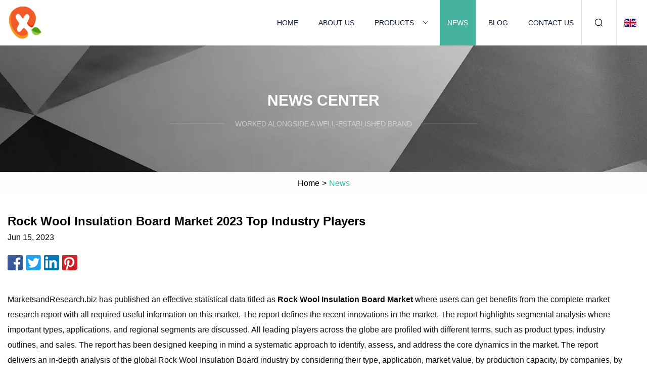

--- FILE ---
content_type: text/html; charset=utf-8
request_url: https://www.renewableenergy-direct.com/news/rock-wool-insulation-board-market-2023-top-industry-players.htm
body_size: 4579
content:
<!doctype html>
<html lang="en">
<head>
<meta charset="utf-8" />
<title>Rock Wool Insulation Board Market 2023 Top Industry Players  | Shandong Ceramic Fiber Co.,Ltd</title>
<meta name="description" content="Rock Wool Insulation Board Market 2023 Top Industry Players " />
<meta name="keywords" content="Rock Wool Insulation Board Market 2023 Top Industry Players " />
<meta name="viewport" content="width=device-width, initial-scale=1.0" />
<meta name="application-name" content="Shandong Ceramic Fiber Co.,Ltd" />
<meta name="twitter:card" content="summary" />
<meta name="twitter:title" content="Rock Wool Insulation Board Market 2023 Top Industry Players  | Shandong Ceramic Fiber Co.,Ltd" />
<meta name="twitter:description" content="Rock Wool Insulation Board Market 2023 Top Industry Players " />
<meta name="twitter:image" content="https://www.renewableenergy-direct.com/uploadimg/logo63551.png" />
<meta http-equiv="X-UA-Compatible" content="IE=edge" />
<meta property="og:site_name" content="Shandong Ceramic Fiber Co.,Ltd" />
<meta property="og:type" content="article" />
<meta property="og:title" content="Rock Wool Insulation Board Market 2023 Top Industry Players  | Shandong Ceramic Fiber Co.,Ltd" />
<meta property="og:description" content="Rock Wool Insulation Board Market 2023 Top Industry Players " />
<meta property="og:url" content="https://www.renewableenergy-direct.com/news/rock-wool-insulation-board-market-2023-top-industry-players.htm" />
<meta property="og:image" content="https://www.renewableenergy-direct.com/uploadimg/logo63551.png" />
<link href="https://www.renewableenergy-direct.com/news/rock-wool-insulation-board-market-2023-top-industry-players.htm" rel="canonical" />
<link href="https://www.renewableenergy-direct.com/uploadimg/ico63551.png" rel="shortcut icon" type="image/x-icon" />
<link href="https://www.renewableenergy-direct.com/themes/astra/toast.css" rel="stylesheet" />
<link href="https://www.renewableenergy-direct.com/themes/astra/cyan/style.css" rel="stylesheet" />
<link href="https://www.renewableenergy-direct.com/themes/astra/cyan/page.css" rel="stylesheet" />
<script type="application/ld+json">
[{
"@context": "https://schema.org/",
"@type": "BreadcrumbList",
"itemListElement": [{
"@type": "ListItem",
"name": "Home",
"position": 1,
"item": "https://www.renewableenergy-direct.com/"},{
"@type": "ListItem",
"name": "News",
"position": 2,
"item": "https://www.renewableenergy-direct.com/news.htm"},{
"@type": "ListItem",
"name": "Rock Wool Insulation Board Market 2023 Top Industry Players ",
"position": 3,
"item": "https://www.renewableenergy-direct.com/news/rock-wool-insulation-board-market-2023-top-industry-players.htm"}]},{
"@context": "http://schema.org",
"@type": "NewsArticle",
"mainEntityOfPage": {
"@type": "WebPage",
"@id": "https://www.renewableenergy-direct.com/news/rock-wool-insulation-board-market-2023-top-industry-players.htm"},
"headline": "Shandong Ceramic Fiber Co.,Ltd",
"image": {
"@type": "ImageObject",
"url": "https://www.renewableenergy-direct.com"},
"datePublished": "6/15/2023 12:00:00 AM",
"dateModified": "6/15/2023 12:00:00 AM",
"author": {
"@type": "Organization",
"name": "Shandong Ceramic Fiber Co.,Ltd",
"url": "https://www.renewableenergy-direct.com/"},
"publisher": {
"@type": "Organization",
"name": "renewableenergy-direct.com",
"logo": {
"@type": "ImageObject",
"url": "https://www.renewableenergy-direct.com/uploadimg/logo63551.png"}},
"description": "Rock Wool Insulation Board Market 2023 Top Industry Players "
}]
</script>
</head>
<body class="index">
<!-- header -->
<header>
  <div class="container">
    <div class="head-logo"><a href="https://www.renewableenergy-direct.com/" title="Shandong Ceramic Fiber Co.,Ltd"><img src="/uploadimg/logo63551.png" width="70" height="70" alt="Shandong Ceramic Fiber Co.,Ltd"><span>Shandong Ceramic Fiber Co.,Ltd</span></a></div>
    <div class="menu-btn"><em></em><em></em><em></em></div>
    <div class="head-content">
      <nav class="nav">
        <ul>
          <li><a href="https://www.renewableenergy-direct.com/">Home</a></li>
          <li><a href="https://www.renewableenergy-direct.com/about-us.htm">About us</a></li>
          <li><a href="https://www.renewableenergy-direct.com/products.htm">Products</a><em class="iconfont icon-xiangxia"></em>
            <ul class="submenu">
              <li><a href="https://www.renewableenergy-direct.com/ceramic-fiber.htm">Ceramic Fiber</a></li>
              <li><a href="https://www.renewableenergy-direct.com/fiberglass-mat.htm">Fiberglass Mat</a></li>
              <li><a href="https://www.renewableenergy-direct.com/fiberglass-mesh.htm">Fiberglass Mesh</a></li>
              <li><a href="https://www.renewableenergy-direct.com/fiberglass-yarn.htm">Fiberglass Yarn</a></li>
              <li><a href="https://www.renewableenergy-direct.com/ceramic-granule.htm">Ceramic Granule</a></li>
              <li><a href="https://www.renewableenergy-direct.com/insulation-board.htm">Insulation Board</a></li>
              <li><a href="https://www.renewableenergy-direct.com/fiberglass-fabric.htm">Fiberglass Fabric</a></li>
              <li><a href="https://www.renewableenergy-direct.com/fiberglass-tissue.htm">Fiberglass Tissue</a></li>
              <li><a href="https://www.renewableenergy-direct.com/polyester-nonwoven.htm">Polyester Nonwoven</a></li>
            </ul>
          </li>
          <li class="active"><a href="https://www.renewableenergy-direct.com/news.htm">News</a></li>
          <li><a href="https://www.renewableenergy-direct.com/blog.htm">Blog</a></li>
          <li><a href="https://www.renewableenergy-direct.com/contact-us.htm">Contact us</a></li>
        </ul>
      </nav>
      <div class="head-search"><em class="iconfont icon-sousuo"></em></div>
      <div class="search-input">
        <input type="text" placeholder="Keyword" id="txtSearch" autocomplete="off">
        <div class="search-btn" onclick="SearchProBtn()"><em class="iconfont icon-sousuo" aria-hidden="true"></em></div>
      </div>
      <div class="languagelist">
        <div title="Language" class="languagelist-icon"><span>Language</span></div>
        <div class="languagelist-drop"><span class="languagelist-arrow"></span>
          <ul class="languagelist-wrap">
                            <li class="languagelist-active"><a href="https://www.renewableenergy-direct.com/news/rock-wool-insulation-board-market-2023-top-industry-players.htm"><img src="/themes/astra/images/language/en.png" width="24" height="16" alt="English" title="en">English </a></li>
                                    <li>
                                        <a href="https://fr.renewableenergy-direct.com/news/rock-wool-insulation-board-market-2023-top-industry-players.htm">
                                            <img src="/themes/astra/images/language/fr.png" width="24" height="16" alt="Français" title="fr">
                                            Français
                                        </a>
                                    </li>
                                    <li>
                                        <a href="https://de.renewableenergy-direct.com/news/rock-wool-insulation-board-market-2023-top-industry-players.htm">
                                            <img src="/themes/astra/images/language/de.png" width="24" height="16" alt="Deutsch" title="de">
                                            Deutsch
                                        </a>
                                    </li>
                                    <li>
                                        <a href="https://es.renewableenergy-direct.com/news/rock-wool-insulation-board-market-2023-top-industry-players.htm">
                                            <img src="/themes/astra/images/language/es.png" width="24" height="16" alt="Español" title="es">
                                            Español
                                        </a>
                                    </li>
                                    <li>
                                        <a href="https://it.renewableenergy-direct.com/news/rock-wool-insulation-board-market-2023-top-industry-players.htm">
                                            <img src="/themes/astra/images/language/it.png" width="24" height="16" alt="Italiano" title="it">
                                            Italiano
                                        </a>
                                    </li>
                                    <li>
                                        <a href="https://pt.renewableenergy-direct.com/news/rock-wool-insulation-board-market-2023-top-industry-players.htm">
                                            <img src="/themes/astra/images/language/pt.png" width="24" height="16" alt="Português" title="pt">
                                            Português
                                        </a>
                                    </li>
                                    <li>
                                        <a href="https://ja.renewableenergy-direct.com/news/rock-wool-insulation-board-market-2023-top-industry-players.htm"><img src="/themes/astra/images/language/ja.png" width="24" height="16" alt="日本語" title="ja"> 日本語</a>
                                    </li>
                                    <li>
                                        <a href="https://ko.renewableenergy-direct.com/news/rock-wool-insulation-board-market-2023-top-industry-players.htm"><img src="/themes/astra/images/language/ko.png" width="24" height="16" alt="한국어" title="ko"> 한국어</a>
                                    </li>
                                    <li>
                                        <a href="https://ru.renewableenergy-direct.com/news/rock-wool-insulation-board-market-2023-top-industry-players.htm"><img src="/themes/astra/images/language/ru.png" width="24" height="16" alt="Русский" title="ru"> Русский</a>
                                    </li>
                           
          </ul>
        </div>
      </div>
    </div>
  </div>
</header>
<main>
  <div class="inner-banner"><img src="/themes/astra/images/inner-banner.webp" alt="banner">
    <div class="inner-content">
      <div class="inner-title">News center</div>
      <div class="inner-des"><em></em><span>Worked alongside a well-established brand</span><em></em></div>
    </div>
  </div>
  <div class="page-breadcrumbs"><a href="https://www.renewableenergy-direct.com/">Home</a> > <span>News</span></div>
  <div class="page-main page-news">
    <div class="container">
      <div class="page-content">
        <h1 class="newsdetails-title">Rock Wool Insulation Board Market 2023 Top Industry Players  </h1>
        <div class="newsdetails-date">Jun 15, 2023</div>
        <div class="sharewrap"></div>
        <div class="newsdetails-content">
          <article><p>MarketsandResearch.biz has published an effective statistical data titled as <strong>Rock Wool Insulation Board Market</strong> where users can get benefits from the complete market research report with all required useful information on this market. The report defines the recent innovations in the market. The report highlights segmental analysis where important types, applications, and regional segments are discussed. All leading players across the globe are profiled with different terms, such as product types, industry outlines, and sales. The report has been designed keeping in mind a systematic approach to identify, assess, and address the core dynamics in the market. The report delivers an in-depth analysis of the global Rock Wool Insulation Board industry by considering their type, application, market value, by production capacity, by companies, by region, etc.</p><p><strong>[PDF Brochure] Request for Sample Report: https://www.marketsandresearch.biz/sample-request/313249</strong></p><p><strong>Vendor Landscape:</strong></p><p>Leading market players and manufacturers are studied to give a brief idea about competitions. This report examines the ups and downs of the leading global Rock Wool Insulation Board market key players, which helps to maintain proper balance in the framework. The report offers a special assessment of top strategic moves of leading players such as merger and acquisition, collaboration, new product launch, and partnership. The study gives a broad overview of expansion probability and expansion strategies.</p><p><strong>The market report profiles primary topmost manufactures operating:</strong> </p><p><strong>Investing In the Report: Know Why:</strong></p><p><strong>By the product type, the market is primarily split into:</strong> </p><p><strong>View the Complete Report including the Most Newest Data, Tables, and Chart: https://www.marketsandresearch.biz/report/313249/global-rock-wool-insulation-board-market-2022-by-manufacturers-regions-type-and-application-forecast-to-2028</strong></p><p><strong>By the end-users/application, this report covers the following segments:</strong> </p><p><strong>All key regions and countries are assessed here on the basis of company, type of product, and application covering:</strong> </p><p>Moreover, the report includes gross margin, production, price, production growth rate, and revenue of all regional markets. Then it covers manufacturing cost structure analysis, key raw material analysis, industrial chain analysis, and manufacturing process analysis. The report briefs consumption and production developments, competition intensity as well as growth rate across countries and regions. Research and development activities of the various industries are included in the global Rock Wool Insulation Board market report.</p><p><strong>Report customization:</strong></p><p>The needs of the client can be accommodated by customizing this report. To ensure that you receive a report that meets your needs, please contact our sales team at (<a href="/cdn-cgi/l/email-protection" class="__cf_email__" data-cfemail="7a091b161f093a171b08111f0e091b141e081f091f1b08191254181300">[email&#160;protected]</a>). You can also reach our executives at +1-201-465-4211 to discuss your research needs.</p><p><strong>Contact Us</strong>Mark StoneHead of Business Development<strong>Phone:</strong> +1-201-465-4211<strong>Email:</strong> <a href="/cdn-cgi/l/email-protection" class="__cf_email__" data-cfemail="7605171a1305361b17041d130205171812041305131704151e58141f0c">[email&#160;protected]</a><strong>Web:</strong> www.marketsandresearch.biz</p><p><strong>Other Related Reports :</strong></p><p> Myotonic Dystrophy Treatment Market 2023 to 2029</p><p> 3-Phenoxybenzyl Alcohol Market Analysis 2023 to 2029</p><p> Advanced CNC Machine Market Forecast [2023-2029]</p><p> Endoscopic Submucosal Dissection (ESD) Knife Market Key Players and Forecast to 2029</p><p> Suction Canister System Market Trend Opportunities And Business Growth by 2029</p><p> 4-Methoxyphenylacetonitrile Market Growth 2023 and Business Opportunities by 2029</p><p> Processed Food Paper Market [2023-2029] Key Players And Industry Demand Analysis</p><p> Disposable Pulp Urinal Bottles Market Highlighting Major Drivers and Trends</p><p> Central Patient Monitoring System Market Size and Share 2023 to 2029</p><p> Phosphorus-Containing Epoxy Resin Market 2023 Future Trends and Forecast 2029</p><strong>Rock Wool Insulation Board Market</strong><strong>[PDF Brochure] Request for Sample Report: https://www.marketsandresearch.biz/sample-request/313249</strong><strong>Vendor Landscape:</strong><strong>The market report profiles primary topmost manufactures operating:</strong><strong>Investing In the Report: Know Why:</strong><strong>By the product type, the market is primarily split into:</strong><strong>View the Complete Report including the Most Newest Data, Tables, and Chart: https://www.marketsandresearch.biz/report/313249/global-rock-wool-insulation-board-market-2022-by-manufacturers-regions-type-and-application-forecast-to-2028</strong><strong>By the end-users/application, this report covers the following segments:</strong><strong>All key regions and countries are assessed here on the basis of company, type of product, and application covering:</strong><strong>Report customization:</strong><strong>Contact Us</strong><strong>Phone:</strong><strong>Email:</strong><strong>Web:</strong><strong>Other Related Reports :</strong></article>
        </div>
        <div class="pagelink">
          <div class="pagelink-item"><a href="/news/one-arrested-in-tuesday-fires.htm" title="One arrested in Tuesday fires "><em></em><span>Previers</span></a></div>
          <div class="backlist"><a href="/news.htm"><em class="iconfont icon-caidan"></em><span>Back to list</span></a></div>
          <div class="pagelink-item"><a href="/news/why-are-so-many-roof-shingles-failing.htm" title="Why are so many roof shingles failing? "><em></em><span>Next</span></a></div>
        </div>
      </div>
    </div>
  </div>
</main>
 
<!-- footer -->
<footer>
  <div class="container">
    <div class="foot-item">
      <div class="foot-title">Navigation</div>
      <ul>
        <li><a href="https://www.renewableenergy-direct.com/">Home</a></li>
        <li><a href="https://www.renewableenergy-direct.com/about-us.htm">About us</a></li>
        <li><a href="https://www.renewableenergy-direct.com/products.htm">Products</a></li>
        <li><a href="https://www.renewableenergy-direct.com/news.htm">News</a></li>
        <li><a href="https://www.renewableenergy-direct.com/blog.htm">Blog</a></li>
        <li><a href="https://www.renewableenergy-direct.com/contact-us.htm">Contact us</a></li>
        <li><a href="https://www.renewableenergy-direct.com/sitemap.xml">Sitemap</a></li>
        <li><a href="https://www.renewableenergy-direct.com/privacy-policy.htm">Privacy Policy</a></li>
      </ul>
    </div>
    <div class="foot-item foot-company">
      <div class="foot-title">Partner company</div>
      <ul>
<li><a href="https://www.chinahongweiglass.com/tempered-glass/oven-tempered-glass/" target="_blank">Oven Tempered Glass suppliers</a></li><li><a href="https://www.hxjglobal.com/" target="_blank">Hydraulic Motor</a></li><li><a href="https://www.nutboltsfactory.com/" target="_blank">Leveling Castors</a></li><li><a href="https://www.mingxupu.com/" target="_blank">www.mingxupu.com</a></li><li><a href="https://www.carl-wood.com/" target="_blank">www.carl-wood.com</a></li><li><a href="https://www.pro-abs.net/pmma-sheet/pmma-pc.html" target="_blank">Pmma Pc suppliers</a></li><li><a href="https://www.bsyindustrialpc.com/" target="_blank">Industrial Android Panel PC</a></li><li><a href="https://www.ctgrain.com/" target="_blank">Packing Equipment</a></li>      </ul>
    </div>
    <div class="foot-share"><a href="https://www.renewableenergy-direct.com/" rel="nofollow" title="facebook"><em class="iconfont icon-facebook"></em></a><a href="https://www.renewableenergy-direct.com/" rel="nofollow" title="linkedin"><em class="iconfont icon-linkedin"></em></a><a href="https://www.renewableenergy-direct.com/" rel="nofollow" title="twitter"><em class="iconfont icon-twitter-fill"></em></a><a href="https://www.renewableenergy-direct.com/" rel="nofollow" title="youtube"><em class="iconfont icon-youtube"></em></a><a href="https://www.renewableenergy-direct.com/" rel="nofollow" title="instagram"><em class="iconfont icon-instagram"></em></a><a href="https://www.renewableenergy-direct.com/" rel="nofollow" title="TikTok"><em class="iconfont icon-icon_TikTok"></em></a></div>
    <div class="foot-copyright">
      <p>Copyright &copy; renewableenergy-direct.com, all rights reserved.&nbsp;&nbsp;&nbsp;<a href="/cdn-cgi/l/email-protection#1c66736e7d5c6e7972796b7d7e70797972796e7b653178756e797f68327f7371" target="_blank"><span class="__cf_email__" data-cfemail="d0aabfa2b190a2b5beb5a7b1b2bcb5b5beb5a2b7a9fdb4b9a2b5b3a4feb3bfbd">[email&#160;protected]</span></a></p>
    </div>
  </div>
  <div class="gotop"><span>TOP</span></div>
</footer>
 
<!-- script --> 
<script data-cfasync="false" src="/cdn-cgi/scripts/5c5dd728/cloudflare-static/email-decode.min.js"></script><script src="https://www.renewableenergy-direct.com/themes/astra/js/jquery3.6.1.js"></script>
<script src="https://www.renewableenergy-direct.com/themes/astra/js/vanilla-lazyload.js"></script>
<script src="https://www.renewableenergy-direct.com/themes/astra/js/style.js"></script>
<script src="https://www.renewableenergy-direct.com/themes/astra/js/page.js"></script>
<script src="https://www.renewableenergy-direct.com/themes/astra/js/toast.js"></script>
<script src="https://www.renewableenergy-direct.com/themes/astra/js/share.js"></script>
<script src="https://platform-api.sharethis.com/js/sharethis.js#property=5eec0fd89a302d0012ac463a&product=sop" type="text/javascript" async></script>
<script type="text/javascript" src="//info.53hu.net/traffic.js?id=08a984h6ak"></script>
<script defer src="https://static.cloudflareinsights.com/beacon.min.js/vcd15cbe7772f49c399c6a5babf22c1241717689176015" integrity="sha512-ZpsOmlRQV6y907TI0dKBHq9Md29nnaEIPlkf84rnaERnq6zvWvPUqr2ft8M1aS28oN72PdrCzSjY4U6VaAw1EQ==" data-cf-beacon='{"version":"2024.11.0","token":"43e3bce6819c49d0aabb5317b46f4845","r":1,"server_timing":{"name":{"cfCacheStatus":true,"cfEdge":true,"cfExtPri":true,"cfL4":true,"cfOrigin":true,"cfSpeedBrain":true},"location_startswith":null}}' crossorigin="anonymous"></script>
</body>
</html>
